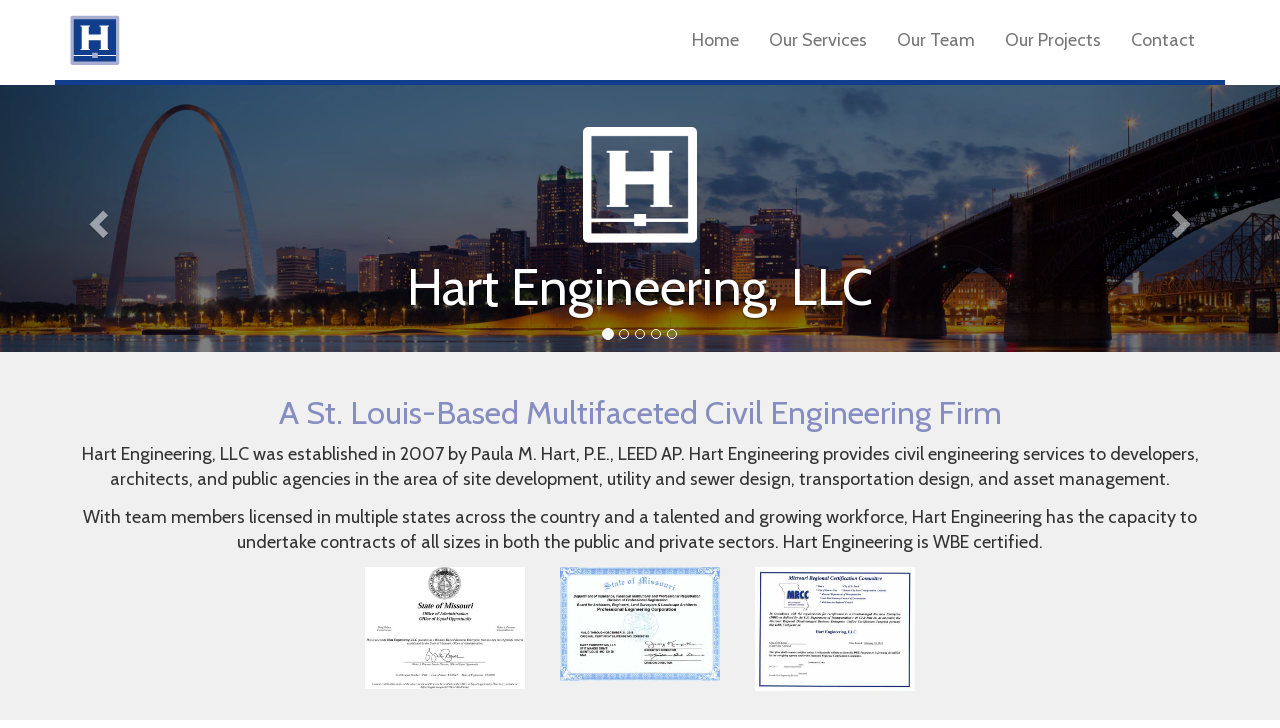

--- FILE ---
content_type: text/html; charset=utf-8
request_url: https://www.hartengr.com/
body_size: 3550
content:
<!DOCTYPE html>
<html lang="en-us">
<head>
  <meta charset="utf-8">
  <meta http-equiv="X-UA-Compatible" content="IE=edge">
  <meta name="viewport" content="width=device-width, initial-scale=1">
  <title>Home - Hart Engineering</title>
  
  
    <link rel="stylesheet" href="/css/site.min.css?v=ziEorjo1oqnGeHI1oPvKcEwQ6uSyA1XsnQQIUtCL0o0" />
  
  <link href="https://fonts.googleapis.com/css?family=Cabin" rel="stylesheet" />
  <!--[if lt IE 9]>
    <script src="https://oss.maxcdn.com/html5shiv/3.7.2/html5shiv.min.js"></script>
    <script src="https://oss.maxcdn.com/respond/1.4.2/respond.min.js"></script>
  <![endif]-->
</head>
<body class="home">
  <header class="site-header ">
    <nav class="navbar navbar-default">
      <div class="container">
        <div class="navbar-header">
          <button type="button" class="navbar-toggle collapsed" data-toggle="collapse" data-target="#bs-example-navbar-collapse-1" aria-expanded="false">
            <span class="sr-only">Toggle navigation</span>
            <span class="icon-bar"></span>
            <span class="icon-bar"></span>
            <span class="icon-bar"></span>
          </button>
          <a class="navbar-brand" href="/">
            <img src="/images/hart-logo-sm.png?v=48ZEu1bIrX2H_3DijvTzxSN36hv8GhAiHmJxdNL4vDw" />
          </a>
        </div>
        <div class="collapse navbar-collapse" id="bs-example-navbar-collapse-1">
          <ul class="nav navbar-nav navbar-right">
            <li><a href="/">Home</a></li>
            <li><a href="/services">Our Services</a></li>
            <li><a href="/team">Our Team</a></li>
            <li><a href="/projects">Our Projects</a></li>
            <li><a href="/contact">Contact</a></li>
          </ul>
        </div>
      </div>
    </nav>
  </header>
  <main class="site-content">
    <div class="container">
      <header class="page-header">

  <h1><img src="/images/hart-logo-bw.png?v=JR7o_RTo3qEUuqCefjhCiOJrcGCH-1rQ0Xzd3yOTsWo" /><br />Hart Engineering, LLC</h1>
      </header>
      <div id="carousel" class="carousel slide full-width" data-ride="carousel">
  <ol class="carousel-indicators">
    <li data-target="#carousel" data-slide-to="0" class="active"></li>
    <li data-target="#carousel" data-slide-to="1"></li>
    <li data-target="#carousel" data-slide-to="2"></li>
    <li data-target="#carousel" data-slide-to="3"></li>
    <li data-target="#carousel" data-slide-to="4"></li>
  </ol>
  <div class="carousel-inner" role="listbox">
    <div class="item carousel-item-0 active">
      <img src="/images/st-louis-skyline.jpg?v=Px8ziW61u3dr05JlgCIzckjzE62chpzYHXdspvnz590" class="dark" />
      <div class="carousel-caption">
        <h1><img src="/images/hart-logo-bw.png?v=JR7o_RTo3qEUuqCefjhCiOJrcGCH-1rQ0Xzd3yOTsWo" /><br/>Hart Engineering, LLC</h1>
      </div>
    </div>
    <div class="item carousel-item-1">
      <img src="/images/transportation-design.jpg?v=-DCstmGKuEnMtki-FxKYMz3ch7Uo5cOzdkcyq7DJbGg" class="dark" />
      <div class="carousel-caption">
        <h2>Kennerly Road Project <small>City of Sunset Hills, Missouri</small></h2>
        <p>The Kennerly Road Project included 1.5 miles of mill and overlay, widening, sidewalk addition and new storm sewer design.</p>
        <p>
          <a href="/projects#transportation-design" class="btn btn-default btn-sm" role="button">Transportation Design Services</a>
        </p>
      </div>
    </div>
    <div class="item carousel-item-2">
      <img src="/images/site-development.jpg?v=a08dxr8iKeDQbL5VT6Tr8d-HhKCGvNQPofutWOtrrLw" class="dark" />
      <div class="carousel-caption">
        <h2>West County Dentist <small>Des Peres, Missouri</small></h2>
        <p>Hart Engineering was the Civil Engineering firm responsible for building addition, parking lot expansion, and storm sewer/water quality improvements for this commercial property.</p>
        <p>
          <a href="/projects#site-development" class="btn btn-default btn-sm" role="button">Site Development</a>
        </p>
      </div>
    </div>
    <div class="item carousel-item-3">
      <img src="/images/asset-management.jpg?v=HQIa254lJ4ebcQ9rsrscrS6RCxxWgNxUnZkyXUMA9Vg" class="dark" />
      <div class="carousel-caption">
        <h2>St. Louis Zoo Assessment Project <small>St. Louis, Missouri</small></h2>
        <p>The St. Louis Zoo Assessment required analyzing and assessing the entire grounds and civil engineering networks to anticipate funding to include in their capital campaign budgeting.</p>
        <p>
          <a href="/projects#asset-management" class="btn btn-default btn-sm" role="button">Asset Management</a>
        </p>
      </div>
    </div>
    <div class="item carousel-item-4">
      <img src="/images/sewer-design.jpg?v=66mTZNwj5IHtjEld8BE8O9PtuxmjNbpl1-xQBjX7JTY" class="dark" />
      <div class="carousel-caption">
        <h2>General Services Agreement <small>Metropolitant St. Louis Sewer District</small></h2>
        <p>Hart Engineering served as part of an on-call professional engineering team responsible for a variety of issues at treatment plants and large pump station facilities.</p>
        <p>
          <a href="/projects#sewer-design" class="btn btn-default btn-sm" role="button">Sewer Design</a>
        </p>
      </div>
    </div>
  </div>
  <a class="left carousel-control" href="#carousel" role="button" data-slide="prev">
    <span class="glyphicon glyphicon-chevron-left" aria-hidden="true"></span>
    <span class="sr-only">Previous</span>
  </a>
  <a class="right carousel-control" href="#carousel" role="button" data-slide="next">
    <span class="glyphicon glyphicon-chevron-right" aria-hidden="true"></span>
    <span class="sr-only">Next</span>
  </a>
</div>
<div class="row">
  <div class="col-sm-12 text-center">
    <h2>A St. Louis-Based Multifaceted Civil Engineering Firm</h2>
    <p>Hart Engineering, LLC was established in 2007 by Paula M. Hart, P.E., LEED AP. Hart 
    Engineering provides civil engineering services to developers, architects, and public 
    agencies in the area of site development, utility and sewer design, transportation design,
    and asset management.</p>
  </div>
</div>
<div class="row">
  <div class="col-sm-12 text-center">
    <p>With team members licensed in multiple states across the country and a talented and 
    growing workforce, Hart Engineering has the capacity to undertake contracts of all sizes 
    in both the public and private sectors.  Hart Engineering is WBE certified.</p>
    <div class="row licenses">
      <div class="col-sm-2 col-sm-offset-3">
        <a href="#" data-toggle="modal" data-target="#license-0">
          <img src="./images/hart-wbe.jpg?v=dMYTYOwBqN5RrKaIQvdsyQGjITtouDQcAQL7KEuz1Tw" class="img-responsive" alt="Woman-Owned Business Certificate" />
        </a>
      </div>
      <div class="col-sm-2 text-center">
        <a href="#" data-toggle="modal" data-target="#license-1">
          <img src="/images/hart-pe.jpg?v=GoqzDW7sZ2sEzCc_A6NCxF6lvjbacSfNbuLa6tsymts" class="img-responsive" alt="Professional Engineering License" />
        </a>
    </div>
      <div class="col-sm-2 text-center">
        <a href="#" data-toggle="modal" data-target="#license-2">
          <img src="./images/hart-mrcc.jpg?v=muC8xCD4oa87XQPiO0OM_-UujaKt9tspMmjrPLEru40" class="img-responsive" alt="MRCC Certification" />
        </a>
      </div>
    </div>
  </div>
</div>
<div class="modal fade" id="license-0" tabindex="-1" role="dialog">
  <div class="modal-dialog" role="document">
    <div class="modal-content">
      <div class="modal-header">
        <button type="button" class="close" data-dismiss="modal" aria-label="Close">
          <span aria-hidden="true">&times;</span>
        </button>
      </div>
      <div class="modal-body">
        <img src="./images/hart-wbe.jpg?v=dMYTYOwBqN5RrKaIQvdsyQGjITtouDQcAQL7KEuz1Tw" class="img-responsive" alt="Woman-Owned Business Certificate" />
      </div>
    </div>
  </div>
</div>
<div class="modal fade" id="license-1" tabindex="-1" role="dialog">
  <div class="modal-dialog" role="document">
    <div class="modal-content">
      <div class="modal-header">
        <button type="button" class="close" data-dismiss="modal" aria-label="Close">
          <span aria-hidden="true">&times;</span>
        </button>
      </div>
      <div class="modal-body">
        <img src="/images/hart-pe.jpg?v=GoqzDW7sZ2sEzCc_A6NCxF6lvjbacSfNbuLa6tsymts" class="img-responsive" alt="Professional Engineering License" />
      </div>
    </div>
  </div>
</div>
<div class="modal fade" id="license-2" tabindex="-1" role="dialog">
  <div class="modal-dialog" role="document">
    <div class="modal-content">
      <div class="modal-header">
        <button type="button" class="close" data-dismiss="modal" aria-label="Close">
          <span aria-hidden="true">&times;</span>
        </button>
      </div>
      <div class="modal-body">
        <img src="./images/hart-mrcc.jpg?v=muC8xCD4oa87XQPiO0OM_-UujaKt9tspMmjrPLEru40" class="img-responsive" alt="MRCC Certification" />
      </div>
    </div>
  </div>
</div>

    </div>
  </main>
  <footer class="site-footer">
    <div class="container">
      <div class="row">
        <div class="col-sm-4 col-sm-push-4 text-center text-muted">
          <address>
            <small>
              Hart Engineering, LLC<br />
              3207 Fairview Lane<br />
              Saint Louis, MO 63129
            </small>
          </address>
        </div>
        <div class="col-sm-4 col-sm-pull-4 text-center text-muted">
          <a href="tel:314-803-0528">314-803-0528</a><br />
          <a href="mailto:info@hartengr.com">info@hartengr.com</a><br /><br />
        </div>
        <div class="col-sm-4 text-center text-muted">
          <small>Copyright &copy; 2015 Hart Engineering, LLC</small>
        </div>
      </div>
    </div>
  </footer>
  
  
    <script src="https://ajax.aspnetcdn.com/ajax/jquery/jquery-2.2.0.min.js" crossorigin="anonymous" integrity="sha384-K+ctZQ+LL8q6tP7I94W+qzQsfRV2a+AfHIi9k8z8l9ggpc8X+Ytst4yBo/hH+8Fk">
    </script>
<script>(window.jQuery||document.write("\u003Cscript src=\u0022\/lib\/jquery\/dist\/jquery.min.js\u0022 crossorigin=\u0022anonymous\u0022 integrity=\u0022sha384-K\u002BctZQ\u002BLL8q6tP7I94W\u002BqzQsfRV2a\u002BAfHIi9k8z8l9ggpc8X\u002BYtst4yBo\/hH\u002B8Fk\u0022\u003E\u003C\/script\u003E"));</script>
    <script src="https://ajax.aspnetcdn.com/ajax/bootstrap/3.3.7/bootstrap.min.js" crossorigin="anonymous" integrity="sha384-Tc5IQib027qvyjSMfHjOMaLkfuWVxZxUPnCJA7l2mCWNIpG9mGCD8wGNIcPD7Txa">
    </script>
<script>(window.jQuery && window.jQuery.fn && window.jQuery.fn.modal||document.write("\u003Cscript src=\u0022\/lib\/bootstrap\/dist\/js\/bootstrap.min.js\u0022 crossorigin=\u0022anonymous\u0022 integrity=\u0022sha384-Tc5IQib027qvyjSMfHjOMaLkfuWVxZxUPnCJA7l2mCWNIpG9mGCD8wGNIcPD7Txa\u0022\u003E\u003C\/script\u003E"));</script>
  
  
  
    <script>
      (function (i, s, o, g, r, a, m) {
        i['GoogleAnalyticsObject'] = r; i[r] = i[r] || function () {
          (i[r].q = i[r].q || []).push(arguments)
        }, i[r].l = 1 * new Date(); a = s.createElement(o),
          m = s.getElementsByTagName(o)[0]; a.async = 1; a.src = g; m.parentNode.insertBefore(a, m)
      })(window, document, 'script', 'https://www.google-analytics.com/analytics.js', 'ga');
      ga('create', 'UA-74981681-1', 'auto');
      ga('send', 'pageview');
    </script>
  
</body>
</html>


--- FILE ---
content_type: text/plain
request_url: https://www.google-analytics.com/j/collect?v=1&_v=j102&a=1208536751&t=pageview&_s=1&dl=https%3A%2F%2Fwww.hartengr.com%2F&ul=en-us%40posix&dt=Home%20-%20Hart%20Engineering&sr=1280x720&vp=1280x720&_u=IEBAAEABAAAAACAAI~&jid=1360287204&gjid=410664195&cid=2096336192.1769893181&tid=UA-74981681-1&_gid=1667771054.1769893181&_r=1&_slc=1&z=143723577
body_size: -450
content:
2,cG-ZXRJ96H2GD